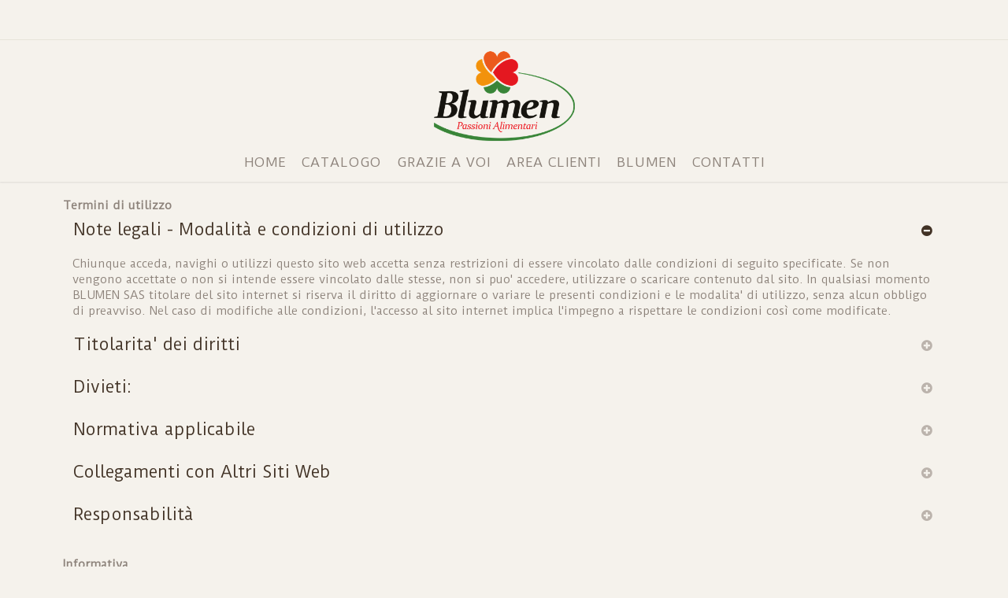

--- FILE ---
content_type: text/html; charset=utf-8
request_url: https://blumenve.com/gdpr-privacy
body_size: 11718
content:
<!DOCTYPE HTML>
<html lang="it-it" dir="ltr"  data-config='{"twitter":0,"plusone":0,"facebook":1,"style":"default"}'>

    <head>
    <meta charset="utf-8">
<meta http-equiv="X-UA-Compatible" content="IE=edge">
<meta name="viewport" content="width=device-width, initial-scale=1">
<base href="https://blumenve.com/gdpr-privacy" />
	<meta name="author" content="tecnosvl" />
	<meta name="generator" content="Joomla! - Open Source Content Management" />
	<title>Gdpr -  Privacy - Blumen Sas</title>
	<link href="/templates/yoo_gusto/favicon.ico" rel="shortcut icon" type="image/vnd.microsoft.icon" />
	<link href="/components/com_omni/assets/css/bootstrap.min.css" rel="stylesheet" type="text/css" />
	<link href="https://cdnjs.cloudflare.com/ajax/libs/font-awesome/5.15.3/css/all.min.css" rel="stylesheet" type="text/css" />
	<style type="text/css">
body {
          font-family: 'Open Sans','HelveticaNeue','Helvetica Neue',Helvetica,Arial,sans-serif;
        }
        .ts-icon {
          color: white;
          cursor: pointer;
        }
        .ts-inverse-icon:hover {
          color: #373735;
        }
        .ts-large-icon {
          font-size: 24px;
          width: 24px;
          height: 24px;
          line-height: 24px;
        }
        .ts-caret {
          margin-top: 18px !important;
          border-top-color: white !important;
        }
        .ts-link {
          text-decoration: none;
        }
        .ts-user-button {
          padding: 0 10px !important;
          max-height: 40px;
        }
        .ts-user-button:hover .ts-icon {
          color: #8eb546;
        }
        .ts-user-button:hover .ts-caret {
           border-top-color: #8eb546 !important;
        }
        .ts-user-button + ul {
          left: -136px;
        }
        .ts-user-button + ul > li > a {
          text-decoration: none !important;
        }
        .ts-user-button + ul > li > a:hover {
          text-decoration: none !important;
          color: #8eb546;
        }
        .ts-user-button + ul > li > a {
          text-decoration: none !important;
          color: #white;
        }
        .ts-user-button + ul > li > a >form {
          padding-top: 10px !important;
        }
        .dropdown.open .ts-icon {
          color: #373735;
        }
        .dropdown.open .ts-caret {
          border-top-color: #373735 !important;
        }
        .dropdown.open button {
          background-color: transparent !important;
          border-color: #373735 !important;
        }
        .ts-input-logout {
          background-color: transparent;
          border: 1px solid #8eb546;
          padding: 5px;
          width: 100px !important;
          text-decoration: none !important;
        }
        .ts-input-logout:hover {
          color: #8eb546;
        }
	</style>
	<script src="/media/jui/js/jquery.min.js?7a1576988cc5b1bee30e30a837cbe895" type="text/javascript"></script>
	<script src="/media/jui/js/jquery-noconflict.js?7a1576988cc5b1bee30e30a837cbe895" type="text/javascript"></script>
	<script src="/media/jui/js/jquery-migrate.min.js?7a1576988cc5b1bee30e30a837cbe895" type="text/javascript"></script>
	<script src="/media/jui/js/bootstrap.min.js?7a1576988cc5b1bee30e30a837cbe895" type="text/javascript"></script>
	<script src="/components/com_omni/assets/js/bootstrap.min.js" type="text/javascript"></script>
	<script src="/media/widgetkit/uikit2-3c196b1d.js" type="text/javascript"></script>
	<script src="/media/widgetkit/wk-scripts-66ccec4e.js" type="text/javascript"></script>
	<script type="text/javascript">
GOOGLE_MAPS_API_KEY = " AIzaSyDI7aPX24qEawRTKHXtuBPYtgIV5No1Zf0 ";
	</script>

<link rel="apple-touch-icon-precomposed" href="/templates/yoo_gusto/apple_touch_icon.png">
<link rel="stylesheet" href="/templates/yoo_gusto/css/bootstrap.css">
<link rel="stylesheet" href="/templates/yoo_gusto/css/theme.css">
<link rel="stylesheet" href="/templates/yoo_gusto/css/custom.css">
<script src="/templates/yoo_gusto/warp/vendor/uikit/js/uikit.js"></script>
<script src="/templates/yoo_gusto/warp/vendor/uikit/js/components/autocomplete.js"></script>
<script src="/templates/yoo_gusto/warp/vendor/uikit/js/components/datepicker.js"></script>
<script src="/templates/yoo_gusto/warp/vendor/uikit/js/components/search.js"></script>
<script src="/templates/yoo_gusto/warp/vendor/uikit/js/components/sticky.js"></script>
<script src="/templates/yoo_gusto/warp/vendor/uikit/js/components/timepicker.js"></script>
<script src="/templates/yoo_gusto/warp/vendor/uikit/js/components/tooltip.js"></script>
<script src="/templates/yoo_gusto/warp/js/social.js"></script>
<script src="/templates/yoo_gusto/js/theme.js"></script>
    </head>

    <body class="tm-isblog    tm-navbar-center ">

                <div class="tm-block-toolbar uk-hidden-small">
            <div class="uk-container uk-container-center">
                <div class="tm-toolbar-container">
                    <div class="uk-panel"></div>                </div>
            </div>
        </div>
        
                 <div class="tm-navbar " >
            <div class="uk-container uk-container-center">

                <nav class="tm-navbar-container">

                                        <div class="tm-nav-logo uk-hidden-small">
                        <a class="tm-logo uk-navbar-brand uk-responsive-width uk-responsive-height" href="https://blumenve.com">
	<p><br /><img src="/images/blumen_logo_colori_positivo-300x200.png" alt="Logo Blumen" width="149" height="95" /></p></a>
                    </div>
                    
                                        <div class="tm-nav uk-hidden-small">
                        <ul class="uk-navbar-nav uk-hidden-small">
<li><a href="/">Home</a></li><li><a href="/catalogo">Catalogo</a></li><li><a href="/grazie-a-voi">Grazie a Voi</a></li><li><a href="/area-clienti">Area Clienti</a></li><li><a href="/chi-siamo">Blumen</a></li><li><a href="/contatti">Contatti</a></li></ul>                    </div>
                    
                                        <a href="#offcanvas" class="uk-navbar-toggle uk-visible-small" data-uk-offcanvas></a>
                    
                                        <div class="uk-navbar-content uk-navbar-center uk-visible-small">
                        <a class="uk-responsive-width uk-responsive-height" href="https://blumenve.com">
	<img src="/images/blumen_logo_colori_positivo-300x200.png" alt="Logo Blumen" width="62" height="40" /></a>
                    </div>
                    
                </nav>

            </div>
        </div>
        
        
        
        
        
                <div id="tm-main" class="tm-block-main uk-block uk-block-default  tm-block-collapse" >

            <div class="uk-container uk-container-center">

                <div class="tm-middle uk-grid" data-uk-grid-match data-uk-grid-margin>

                                        <div class="tm-main uk-width-medium-1-1">

                        
                                                <main id="tm-content" class="tm-content">

                            
                            <div id="system-message-container">
</div>
<article class="uk-article " >

    
        
        
                
                                
                
                                <div class="tm-article-content uk-margin">
                    
<br>
<b> Termini di utilizzo</b>
<br>
<div class="uk-accordion uk-text-left " data-uk-accordion="{}">


    <h3 class="uk-accordion-title">Note legali - Modalità e condizioni di utilizzo</h3>

    <div class="uk-accordion-content">

        
        
        
                <div class="uk-margin">Chiunque acceda, navighi o utilizzi questo sito web accetta senza restrizioni di essere vincolato dalle condizioni di seguito specificate. Se non vengono accettate o non si intende essere vincolato dalle stesse, non si puo' accedere, utilizzare o scaricare contenuto dal sito. In qualsiasi momento BLUMEN SAS titolare del sito internet si riserva il diritto di aggiornare o variare le presenti condizioni e le modalita' di utilizzo, senza alcun obbligo di preavviso. Nel caso di modifiche alle condizioni, l'accesso al sito internet implica l'impegno a rispettare le condizioni così come modificate.</div>
        
        
        
        
    </div>


    <h3 class="uk-accordion-title">Titolarita' dei diritti</h3>

    <div class="uk-accordion-content">

        
        
        
                <div class="uk-margin">Il sito web e' di titolarita' e pertinenza esclusiva di BLUMEN SAS. I diritti sui contenuti appartengono a BLUMEN SAS. Alcune pagine Internet di questo sito web possono contenere anche materiale soggetto ai diritti d'autore di coloro che lo hanno messo a disposizione. Con la loro pubblicazione, BLUMEN SAS proprietario del sito non trasmette alcun diritto su nessuno di tali contenuti. Il navigatore non puo' utilizzare o far utilizzare a fini commerciali a terzi il sito web e i dati ivi contenuti. Qualsiasi utilizzo per intento o utilita' commerciale o di sfruttamento economico da parte degli utenti e' pertanto sempre espressamente vietato.</div>
        
        
        
        
    </div>


    <h3 class="uk-accordion-title">Divieti:</h3>

    <div class="uk-accordion-content">

        
        
        
                <div class="uk-margin"><b>1.</b> Modificare il sito web e qualsiasi suo contenuto o modalita' di accesso;<br>

<b>2. </b>Comportamenti che costituiscono reato ai sensi delle normative vigenti;<br>

<b>3.</b> Comportamenti intesi a frazionare parti o sezioni del presente sito e/o a incorporarle in altri siti di soggetti terzi, a modificare, copiare, riprodurre, ripubblicare, caricare da programma, rendere pubblico, trasmettere o distribuire in alcun modo il contenuto, in tutto o in parte, senza il preventivo assenso del Titolare in violazione delle presenti condizioni;<br>

<b>4.</b> Tentare di accedere alle aree riservate del sito web senza autorizzazione;<br>

<b>5.</b> Caricare programmi informatici, file e qualsiasi altro programma<br>

<b>6. </b>Avere una condotta di navigazione che causi o possa causare danneggiamento, interruzione o limitazione di questo sito web o di suoi servizi
<br>
<b>7.</b> La raccolta non autorizzata, di informazioni personali su terzi<br>

<b>8.</b> Utilizzo degli indirizzi di posta evidenziati per scopi diversi dai contatti professionali per i servizi erogati.
</div>
        
        
        
        
    </div>


    <h3 class="uk-accordion-title">Normativa applicabile</h3>

    <div class="uk-accordion-content">

        
        
        
                <div class="uk-margin">Tutti i contenuti pubblicati o presenti sul sito web, compresa la loro selezione e organizzazione nonché la disposizione e il design del sito web, sono protetti dalla vigente normativa sulla privacy, dalla legge sul diritto d'autore e dalle altre normative nazionali e internazionali in materia di tutela della proprieta' intellettuale e industriale, loro modifiche e integrazioni.</div>
        
        
        
        
    </div>


    <h3 class="uk-accordion-title">Collegamenti con Altri Siti Web</h3>

    <div class="uk-accordion-content">

        
        
        
                <div class="uk-margin">Nelle pagine del sito possono essere presenti dei collegamenti (links) ad altri siti. Gli utenti che, tramite il link presente nel sito web, decidono di accedere ad altri siti web collegati si assumono tutti i rischi correlati a tale decisione. BLUMEN SAS non e' responsabile del contenuto di eventuali siti accessibili tramite "links" o del loro malfunzionamento. BLUMEN SAS si riserva il diritto di eliminare in ogni momento qualsiasi link di collegamento. L'utente che volesse inserire nella propria "homepage" un link al presente sito web dovra' chiedere l'autorizzazione al responsabile del trattamento inoltrando richiesta scritta all'indirizzo PEC di BLUMEN SAS che si riserva di valutare la richiesta e di concedere l'autorizzazione in assoluta discrezionalita'.</div>
        
        
        
        
    </div>


    <h3 class="uk-accordion-title">Responsabilità</h3>

    <div class="uk-accordion-content">

        
        
        
                <div class="uk-margin">BLUMEN SAS non puo' essere ritenuta responsabile per fatti e/o danni che possano derivare all'utente e/o a terzi dall'uso del presente sito e/o del contenuto. BLUMEN SAS non puo' essere ritenuta responsabile per eventuali fatti e/o danni causati da azioni da essa intraprese a seguito di comportamenti vietati dell'utente o di terzi. BLUMEN SAS non puo' essere considerata responsabile per problemi derivanti all'utente da interruzioni, sospensioni, ritardi o anomalie nell'erogazione del servizio dipendenti dalla fornitura di energia elettrica o del servizio telefonico/telematico, oppure da altre cause collegate al mezzo tecnico tramite il quale il Contenuto viene trasmesso e non viene garantita in maniera assoluta né la precisione né la costante attualita' del Contenuto del sito web.</div>
        
        
        
        
    </div>


</div>
<br>

<b> Informativa</b><br><br>
BLUMEN SAS, in persona del suo legale rappresentante p.t., P.IVA: 01475280275, Via Pialoi, 92 - 30020 - Marcon (Venezia), ITALIA. Tel. 041 5950484, E-mail: <span id="cloake3dccfe6f96a04cc0e2e01fdf643b5ba">Questo indirizzo email è protetto dagli spambots. È necessario abilitare JavaScript per vederlo.</span><script type='text/javascript'>
				document.getElementById('cloake3dccfe6f96a04cc0e2e01fdf643b5ba').innerHTML = '';
				var prefix = '&#109;a' + 'i&#108;' + '&#116;o';
				var path = 'hr' + 'ef' + '=';
				var addye3dccfe6f96a04cc0e2e01fdf643b5ba = '&#105;nf&#111;' + '&#64;';
				addye3dccfe6f96a04cc0e2e01fdf643b5ba = addye3dccfe6f96a04cc0e2e01fdf643b5ba + 'bl&#117;m&#101;nv&#101;' + '&#46;' + 'c&#111;m';
				var addy_texte3dccfe6f96a04cc0e2e01fdf643b5ba = '&#105;nf&#111;' + '&#64;' + 'bl&#117;m&#101;nv&#101;' + '&#46;' + 'c&#111;m';document.getElementById('cloake3dccfe6f96a04cc0e2e01fdf643b5ba').innerHTML += '<a ' + path + '\'' + prefix + ':' + addye3dccfe6f96a04cc0e2e01fdf643b5ba + '\'>'+addy_texte3dccfe6f96a04cc0e2e01fdf643b5ba+'<\/a>';
		</script>, in qualita' di titolare del trattamento, (in seguito, Titolare) <br>
Ti informa ai sensi del regolamento (UE) 2016/679 relativo alla protezione delle persone fisiche con riguardo al trattamento dei dati personali (in seguito, GDPR) che i Tuoi dati saranno trattati nel rispetto della predetta normativa e con le modalita' e per le finalita' di seguito specificate:<br>
<br>
<div class="uk-accordion uk-text-left " data-uk-accordion="{}">


    <h3 class="uk-accordion-title">Oggetto del trattamento e natura dei dati</h3>

    <div class="uk-accordion-content">

        
        
        
                <div class="uk-margin">Il Titolare, nell'ambito della sua attivita', tratta i Tuoi dati personali (in particolare, nome, cognome, email, ragione sociale, telefono in seguito, dati personali o anche dati) raccolti in occasione dell'inserimento volontario dei predetti dati personali nella form raccolta dati del presente sito web.</div>
        
        
        
        
    </div>


    <h3 class="uk-accordion-title">Finalità del trattamento</h3>

    <div class="uk-accordion-content">

        
        
        
                <div class="uk-margin">I vostri dati personali sono trattati, per le seguenti finalita' distinte per base giuridica di riferimento:<br><br>

<b>2.1</b> Esecuzione del contratto - adempimento obbligo di legge (art.6 lett. b , lett. c).<br><br>

I vostri dati personali sono trattati per le seguenti finalita':<br><br>

<b>a)</b> Adempiere agli obblighi precontrattuali, contrattuali e amministrativo-contabili<br>

<b>b)</b> Adempiere agli obblighi previsti dalla legge, da un regolamento, dalla normativa <br><br>comunitaria o da un ordine dell'Autorita'.<br><br>

<b>2.2 </b>Sulla base del Tuo consenso (art.6 lett. a).<br><br>

I vostri dati personali sono trattati, per la finalita' di invio tramite sms e/o e-mail di comunicazioni informative e promozionali, nonché newsletter da parte del Titolare in relazione alle iniziative proprie e/o di societa' controllate e/o collegate (finalita' di Marketing).
</div>
        
        
        
        
    </div>


    <h3 class="uk-accordion-title">Destinatari o categorie di destinatari dei dati</h3>

    <div class="uk-accordion-content">

        
        
        
                <div class="uk-margin">I dati di natura personale forniti potranno essere comunicati a destinatari terzi, al fine di ottemperare a contratti o finalita' connesse. Piu' precisamente, i dati potranno essere comunicati a destinatari appartenenti alle seguenti categorie:
<br><br>
- Professionisti e consulenti in materia legale, fiscale lavoristica;
<br>
- Istituti bancari;
<br>
- Autorita' competenti per adempimento di obblighi di legge e/o di disposizioni dettate da organi pubblici (Agenzia delle Entrate ecc..);<br>

- Soggetti esterni che gestiscono / supportano / assistono, anche solo occasionalmente, il Titolare nell'amministrazione del sistema informativo e delle reti di telecomunicazioni (ivi compresa la posta elettronica).
<br><br>
I soggetti appartenenti alle categorie suddette svolgono la funzione di Responsabile del trattamento dei dati, oppure operano in totale autonomia come distinti Titolari del trattamento. L'elenco di eventuali responsabili e' costantemente aggiornato e disponibile presso la sede del Titolare.
</div>
        
        
        
        
    </div>


    <h3 class="uk-accordion-title">Modalità del tarttamento</h3>

    <div class="uk-accordion-content">

        
        
        
                <div class="uk-margin">Il trattamento sara' effettuato sia con strumenti manuali e/o informatici e telematici nonche' con logiche di organizzazione ed elaborazione strettamente correlate alle predette finalita' e comunque in modo da garantire la sicurezza, l'integrita', la disponibilita' e la riservatezza dei dati personali.
<br><br>
Nel rispetto di quanto previsto dall'art. 5 comma 1 lett. e) del Reg. UE 2016/679, i dati personali raccolti verranno conservati in una forma che consenta l'identificazione degli interessati per un arco di tempo non superiore al conseguimento delle finalita' per le quali i dati personali sono trattati
</div>
        
        
        
        
    </div>


    <h3 class="uk-accordion-title">Conferimento dei dati</h3>

    <div class="uk-accordion-content">

        
        
        
                <div class="uk-margin">Si informa che, tenuto conto delle finalita' del trattamento specificato al punto 2.1, il conferimento dei dati e' obbligatorio ed il loro mancato, parziale o inesatto conferimento potra' avere, come conseguenza, l'impossibilita' di svolgere la prestazione professionale.</div>
        
        
        
        
    </div>


    <h3 class="uk-accordion-title">Trasferimento dati verso un paese e/o un'organizzazione internazionale</h3>

    <div class="uk-accordion-content">

        
        
        
                <div class="uk-margin">I dati di natura personale forniti non sono trasferiti all'esterno dell'Unione Europea.</div>
        
        
        
        
    </div>


    <h3 class="uk-accordion-title">Durata del trattamento</h3>

    <div class="uk-accordion-content">

        
        
        
                <div class="uk-margin">I dati personali vengono conservati per tutta la durata del rapporto contrattuale e, nel caso di revoca e/o altro tipo di cessazione del predetto rapporto, nei termini stabiliti dalla legge per l'adempimento ad esempio degli obblighi fiscali.
<br><br>
Per le finalita' di marketing i dati saranno conservati fin quando il consenso non verra' revocato o per il periodo stabilito dalla normativa o da Provvedimenti emessi dell'Autorita' di controllo.
</div>
        
        
        
        
    </div>


    <h3 class="uk-accordion-title">Diritti dell'interessato</h3>

    <div class="uk-accordion-content">

        
        
        
                <div class="uk-margin">Lei potra', in qualsiasi momento, esercitare i diritti così come espressi dagli artt. 15, 16, 17, 18, 19, 20, 21, 22 del Regolamento UE 2016/679, ed in particolare:
<br><br>
- di accesso ai dati personali;
<br>
- di ottenere la rettifica o la cancellazione degli stessi o la limitazione del trattamento che lo riguardano;
<br>
- di opporsi al trattamento; alla portabilita' dei dati;
<br>
- di revocare il consenso: la revoca del consenso non pregiudica la liceita' del trattamento basata sul consenso conferito prima della revoca;
<br>
- di proporre reclamo all'Autorita' di Controllo (Garante Privacy).
<br>
L'esercizio dei Tuoi diritti potra' avvenire attraverso l'invio al Titolare del trattamento di una richiesta ai seguenti contatti:
<br><br>
Via Pialoi, 92- 30020 - Marcon (Venezia), ITALIA,<br>
Tel. 041 5950484<br>
E-mail: <span id="cloak34607673a6d70605c4b45d968e861434">Questo indirizzo email è protetto dagli spambots. È necessario abilitare JavaScript per vederlo.</span><script type='text/javascript'>
				document.getElementById('cloak34607673a6d70605c4b45d968e861434').innerHTML = '';
				var prefix = '&#109;a' + 'i&#108;' + '&#116;o';
				var path = 'hr' + 'ef' + '=';
				var addy34607673a6d70605c4b45d968e861434 = '&#105;nf&#111;' + '&#64;';
				addy34607673a6d70605c4b45d968e861434 = addy34607673a6d70605c4b45d968e861434 + 'bl&#117;m&#101;nv&#101;' + '&#46;' + 'c&#111;m';
				var addy_text34607673a6d70605c4b45d968e861434 = '&#105;nf&#111;' + '&#64;' + 'bl&#117;m&#101;nv&#101;' + '&#46;' + 'c&#111;m';document.getElementById('cloak34607673a6d70605c4b45d968e861434').innerHTML += '<a ' + path + '\'' + prefix + ':' + addy34607673a6d70605c4b45d968e861434 + '\'>'+addy_text34607673a6d70605c4b45d968e861434+'<\/a>';
		</script><br>
P.IVA: 01475280275 <br><br>
Dichiaro di aver letto la presente informativa privacy ed in particolare di aver letto il punto 2, relativo alle finalita' del trattamento, ed il punto 8 relativo ai diritti dell'interessato.<br><br>

<b> BLUMEN SAS.</b>
</div>
        
        
        
        
    </div>


</div>
<br>

<b>Informativa GDPR e Covid-19</b><br><br>
Le persone, prima dell’accesso ai nostri locali potranno essere sottoposte al controllo della temperatura nel rispetto delle indicazioni riportate qui di seguito, e nell’informativa generale sul trattamento dei dati personali, disponibile a richiesta.<br><br>
La BLUMEN SAS è impegnata nell’attivare e gestire le procedure e i protocolli anti-contagio atti a tutelare l’azienda, i suoi lavoratori e i suoi visitatori, siano essi clienti, fornitori o collaboratori, in ottemperanza alla normativa vigente, ai protocolli e alle indicazioni delle Autorità competenti.<br><br>
I dati che verranno raccolti saranno trattati secondo le prescrizioni di seguito indicate. La informiamo altresì che la presente informativa si aggiunge a quelle già disponibili relativamente ai trattamenti svolti.<br>
<br>
<div class="uk-accordion uk-text-left " data-uk-accordion="{}">


    <h3 class="uk-accordion-title">Tipologia dei dati trattati</h3>

    <div class="uk-accordion-content">

        
        
        
                <div class="uk-margin">•	dati inerenti alla temperatura corporea; archiviato solo per rilevazioni superiore ai 37,5°;<br>
•	dati anagrafici;<br>
•	informazioni inerenti eventuali sintomi influenzali;<br>
•	qualora presentasse sintomi, informazioni inerenti alle persone della BLUMEN SAS o non con cui ha avuto “contatti stretti” per fornire ausilio alle Autorità sanitarie;
</div>
        
        
        
        
    </div>


    <h3 class="uk-accordion-title">Finalità e base giuridica del trattamento</h3>

    <div class="uk-accordion-content">

        
        
        
                <div class="uk-margin">I dati personali raccolti saranno trattati esclusivamente per la prevenzione del contagio da COVID-19, la gestione delle relative procedure di sicurezza, intrattenere eventuali contatti con le Autorità sanitarie e lo svolgimento di eventuali loro indicazioni. La base giuridica di tale trattamento è da rinvenirsi non solo nel rispetto degli obblighi di legge e dei diritti specifici del datore di lavoro ma altresì nell’interesse pubblico nel settore della sanità pubblica, quali la prevenzione da gravi minacce per la salute. Nello specifico, in questo caso, la base giuridica è l’implementazione dei protocolli di sicurezza anti-contagio ai sensi, dei decreti legge, delle relative leggi di conversione, dei DPCM e delle ordinanze regionali vigenti.</div>
        
        
        
        
    </div>


    <h3 class="uk-accordion-title">Natura del conferimento dei dati personali</h3>

    <div class="uk-accordion-content">

        
        
        
                <div class="uk-margin">Il conferimento dei suddetti dati personali è necessario per consentire l’ingresso. In caso di mancato conferimento degli stessi, sarà impossibile consentire l’accesso presso BLUMEN SAS.</div>
        
        
        
        
    </div>


    <h3 class="uk-accordion-title">Modalità, ambito e durata del trattamento</h3>

    <div class="uk-accordion-content">

        
        
        
                <div class="uk-margin">Con riferimento alla misurazione della temperatura corporea, la BLUMEN SAS non effettua alcuna registrazione del dato. L’identificazione dell’interessato e la registrazione del superamento della soglia di temperatura potrebbero avvenire solo qualora fosse necessario documentare le ragioni che hanno impedito l’accesso al locale. Il trattamento e l’archiviazione dei dati durerà per giorni 15 e comunque per il tempo strettamente necessario per adempiere alle finalità di cui sopra.<br><br>
I dati raccolti non saranno oggetto di diffusione, né di comunicazione a terzi, se non in ragione delle specifiche previsioni normative (ad es. Autorità e servizi sanitari competenti).
</div>
        
        
        
        
    </div>


    <h3 class="uk-accordion-title">I diritti dell'interessato</h3>

    <div class="uk-accordion-content">

        
        
        
                <div class="uk-margin">Informiamo inoltre che, relativamente ai dati medesimi, si possono esercitare in qualsiasi momento i diritti previsti dal CAPO III del GDPR. In particolare, si ha diritto di chiedere: informazioni, accesso, rettifica, cancellazione, limitazione del trattamento, diritto di opporsi al trattamento, revocare il consenso, proporre reclamo, ottenere conferma e indicazioni su esistenza, origine, finalità e modalità di trattamento, e diritto alla portabilità.<br><br>

L’esercizio dei diritti potrà avvenire scrivendo al seguente indirizzo e-mail: <span id="cloake60f7f9e353f40a4b2e6d0471c004c85">Questo indirizzo email è protetto dagli spambots. È necessario abilitare JavaScript per vederlo.</span><script type='text/javascript'>
				document.getElementById('cloake60f7f9e353f40a4b2e6d0471c004c85').innerHTML = '';
				var prefix = '&#109;a' + 'i&#108;' + '&#116;o';
				var path = 'hr' + 'ef' + '=';
				var addye60f7f9e353f40a4b2e6d0471c004c85 = '&#105;nf&#111;' + '&#64;';
				addye60f7f9e353f40a4b2e6d0471c004c85 = addye60f7f9e353f40a4b2e6d0471c004c85 + 'bl&#117;m&#101;nv&#101;' + '&#46;' + 'c&#111;m';
				var addy_texte60f7f9e353f40a4b2e6d0471c004c85 = '&#105;nf&#111;' + '&#64;' + 'bl&#117;m&#101;nv&#101;' + '&#46;' + 'c&#111;m';document.getElementById('cloake60f7f9e353f40a4b2e6d0471c004c85').innerHTML += '<a ' + path + '\'' + prefix + ':' + addye60f7f9e353f40a4b2e6d0471c004c85 + '\'>'+addy_texte60f7f9e353f40a4b2e6d0471c004c85+'<\/a>';
		</script> o comunque, per qualsiasi altra informazione collegandosi direttamente al sito web di riferimento www.blumenve.com.<br><br>

Per ogni ulteriore informazione, si rinvia espressamente alla generale informativa GDPR, disponibile e a richiesta.</div>
        
        
        
        
    </div>


</div>
<br>

<b>Cookies</b><br><br>
Nel presente documento sono riportate le informazioni necessarie per conoscere la politica sui cookies adottata da BLUMEN SAS. P.IVA: 01475280275, Via Pialoi, 92- 30020 - Marcon (Venezia), ITALIA, in qualita' di titolare del trattamento.<br>
<br>
<div class="uk-accordion uk-text-left " data-uk-accordion="{}">


    <h3 class="uk-accordion-title">Cosa sono i cookies</h3>

    <div class="uk-accordion-content">

        
        
        
                <div class="uk-margin">I cookie sono piccoli file di testo che i siti visitati dall'utente, inviano e registrano sul suo computer o dispositivo mobile, per essere poi ritrasmessi agli stessi siti alla successiva visita. Proprio grazie ai cookie un sito ricorda le azioni e preferenze dell'utente. Esistono vari tipi di cookie, a seconda delle loro caratteristiche e funzioni, e questi possono rimanere nel computer o dispositivo mobile dell'utente per periodi di tempo diversi. In particolare possiamo distinguere: cookie di sessione: che viene automaticamente cancellato alla chiusura del browser; cookie persistenti: che permangono sull'apparecchiatura dell'utente fino ad una scadenza prestabilita.</div>
        
        
        
        
    </div>


    <h3 class="uk-accordion-title">Tipologie di cookie utilizzate dal Sito</h3>

    <div class="uk-accordion-content">

        
        
        
                <div class="uk-margin">Al fine di migliorare la navigazione all'interno del sito web utilizziamo i cookie tecnici cioe' quelli indispensabili per il funzionamento del sito o necessari per eseguire attivita' richieste dall'utente. In particolare sono utilizzati le seguenti tipologie di cookie: Cookie analitici / prestazionali che permettono di riconoscere e contare il numero di visitatori e di vedere come i visitatori si muovono intorno a questo sito quando lo usano. Questo ci aiuta a migliorare il modo in cui funziona questo sito Web, ad esempio assicurando che gli utenti trovino facilmente cio' che cercano. Cookie: _ga | Nome: Google Analytics Scopo: questo e' un servizio di analisi web fornito da Google Inc. Monitora l'utilizzo del nostro sito Web e ci consente di stimare le dimensioni e l'utilizzo del nostro pubblico. Alcune informazioni sono condivise con Google.<br>
Puoi trovare ulteriori informazioni su Google Analytics sul sito web di Google https://developers.google.com/analytics/devguides/collection/analyticsjs/cookie-usage. Scadenza: 2 anni.
</div>
        
        
        
        
    </div>


    <h3 class="uk-accordion-title">Cookie di funzionalità</h3>

    <div class="uk-accordion-content">

        
        
        
                <div class="uk-margin">Questi sono usati per riconoscerla quando torna su questo sito. Cio' ci consente di personalizzare i nostri contenuti per lei, salutarla per nome e ricordare le sue preferenze (ad esempio, la scelta della lingua o della regione). Cookie: banner | Nome: Banner
	
<b>Scopo:</b> ricorda agli utenti la decisione di chiudere la barra video Scadenza: 30 giorni
<br><br>

<b>Cookie:</b> cookie | Nome: cookie Scopo: ricorda agli utenti la decisione di chiudere la barra dei cookie Scadenza: 30 giorni<br><br>

Il presente sito non utilizza i "cookie di profilazione", cioe' quelli volti a creare profili relativi all'utente e utilizzati al fine di inviare messaggi pubblicitari in linea con le preferenze manifestate dallo stesso nell'ambito della navigazione in rete, e' richiesto un preventivo consenso dell'utente.
</div>
        
        
        
        
    </div>


    <h3 class="uk-accordion-title">Accettare e rifiutare i cookie</h3>

    <div class="uk-accordion-content">

        
        
        
                <div class="uk-margin">Se desidera utilizzare questo sito web e non acconsenti all'utilizzo dei cookie (o di determinati cookie), può bloccare i cookie attivando l'impostazione sul tuo browser o dispositivo che ti consente di rifiutare l'impostazione di tutti o alcuni cookie. Tuttavia, se si utilizzano le impostazioni del browser per bloccare tutti i cookie (compresi i cookie essenziali), potrebbe non essere possibile accedere a questo sito Web o a determinate funzionalita' offerte tramite questo sito Web. Per meglio conoscere la gestione dei cookies ti consigliamo di visitare il sito web di All about Cookies http://www.allaboutcookies.org. Le istruzioni per l'utente per il suo browser o dispositivo spiegheranno come puoi controllare l'uso dei cookie sul suo dispositivo.</div>
        
        
        
        
    </div>


    <h3 class="uk-accordion-title">Aggiornamenti</h3>

    <div class="uk-accordion-content">

        
        
        
                <div class="uk-margin">BLUMEN SAS potra' in qualsiasi momento modificare il contenuto del presente documento. Si prega di controllare periodicamente questa pagina in modo da essere a conoscenza di eventuali modifiche.</div>
        
        
        
        
    </div>


    <h3 class="uk-accordion-title">Contattaci</h3>

    <div class="uk-accordion-content">

        
        
        
                <div class="uk-margin">Per ulteriori informazioni da parte nostra su questa politica o per qualsiasi domanda relativa ad essa, vi preghiamo di contattarci ai seguenti recapiti:<br><br>

Via Pialoi, 92- 30020 - Marcon (Venezia), ITALIA,<br>
Tel. 041 5950484<br>
E-mail: <span id="cloak87a6e25ae6a0d805844b0c0a08777241">Questo indirizzo email è protetto dagli spambots. È necessario abilitare JavaScript per vederlo.</span><script type='text/javascript'>
				document.getElementById('cloak87a6e25ae6a0d805844b0c0a08777241').innerHTML = '';
				var prefix = '&#109;a' + 'i&#108;' + '&#116;o';
				var path = 'hr' + 'ef' + '=';
				var addy87a6e25ae6a0d805844b0c0a08777241 = '&#105;nf&#111;' + '&#64;';
				addy87a6e25ae6a0d805844b0c0a08777241 = addy87a6e25ae6a0d805844b0c0a08777241 + 'bl&#117;m&#101;nv&#101;' + '&#46;' + 'c&#111;m';
				var addy_text87a6e25ae6a0d805844b0c0a08777241 = '&#105;nf&#111;' + '&#64;' + 'bl&#117;m&#101;nv&#101;' + '&#46;' + 'c&#111;m';document.getElementById('cloak87a6e25ae6a0d805844b0c0a08777241').innerHTML += '<a ' + path + '\'' + prefix + ':' + addy87a6e25ae6a0d805844b0c0a08777241 + '\'>'+addy_text87a6e25ae6a0d805844b0c0a08777241+'<\/a>';
		</script><br>
P.IVA: 01475280275 
</div>
        
        
        
        
    </div>


</div>
<br>

<b>Copyright</b><br><br>

<div class="uk-accordion uk-text-left " data-uk-accordion="{}">


    <h3 class="uk-accordion-title">Informazioni ed esclusioni di responsabilità</h3>

    <div class="uk-accordion-content">

        
        
        
                <div class="uk-margin">Ci impegniamo a garantire che le informazioni che appaiono sul nostro Sito siano esatte ed aggiornate. Tuttavia, non escludiamo errori od omissioni involontarie. Si invita pertanto il visitatore a verificare l'esattezza delle informazioni pubblicate contattandoci direttamente. Ci riserviamo il diritto di apportare, senza preventiva comunicazione, ogni variazione necessaria e per questo le immagini, le spiegazioni ecc. presenti sul Sito potrebbero differire, in alcune parti, con i prodotti e o servizi proposti. Non saremo in alcun modo responsabili per l'utilizzo che potra' essere fatto delle informazioni presenti e/o dei danni derivanti direttamente o indirettamente da tale utilizzo. I diritti dei consumatori non saranno in alcun modo pregiudicati.</div>
        
        
        
        
    </div>


    <h3 class="uk-accordion-title">Links</h3>

    <div class="uk-accordion-content">

        
        
        
                <div class="uk-margin">Non saremo responsabili in relazione a quanto contenuto nei siti ipertestuali connessi al proprio, in quanto totalmente estranei a qualsiasi forma di controllo da parte nostra. Pertanto i rischi legati all'utilizzo di tali siti saranno totalmente a carico dell'utente.</div>
        
        
        
        
    </div>


    <h3 class="uk-accordion-title">Trasmissione di dati</h3>

    <div class="uk-accordion-content">

        
        
        
                <div class="uk-margin">Qualsiasi informazione o dato inviato e trasmesso a noi attraverso questo Sito sara' trattato nel rispetto delle previsioni di cui alla legge n.675/96 sulla tutela delle privacy. L'utente si impegna a non trasmettere a questo Sito materiale dal contenuto osceno, volgare, pornografico, diffamatorio, blasfemo o, comunque, lesivo di qualsiasi diritto tutelato dalle leggi Italiane; in caso contrario se ne assumera' la completa responsabilita' ai sensi di legge.</div>
        
        
        
        
    </div>


    <h3 class="uk-accordion-title">Diritti d'autore</h3>

    <div class="uk-accordion-content">

        
        
        
                <div class="uk-margin">Autorizziamo l'utilizzo, la riproduzione e la distribuzione delle informazioni contenute in questo Sito, nonche' del relativo materiale grafico, a condizione che appaia su tutte le riproduzioni il riferimento al diritto d'autore: ad esclusione di siti dal contenuto osceno, volgare, pornografico, diffamatorio, blasfemo o, comunque, lesivo di qualsiasi diritto tutelato dalle leggi Italiane. Nel caso in cui siano utilizzate, riprodotte o distribuite informazioni relative a terzi, che appaiono in codesto Sito, deve essere fatto salvo il diritto d'autore di tali terzi, attraverso riproduzione in tutte le copie.</div>
        
        
        
        
    </div>


    <h3 class="uk-accordion-title">Marchi commerciali</h3>

    <div class="uk-accordion-content">

        
        
        
                <div class="uk-margin">I marchi e i "logo" che appaiono in questo Sito sono marchi commerciali registrati o non registrati appartenenti a noi o a terzi e non possono essere utilizzati a fini pubblicitari senza il preventivo consenso scritto del proprietario del marchio</div>
        
        
        
        
    </div>


</div>
                </div>
                
                
                
                
                
        
    
    
    
</article>

                        </main>
                        
                        
                    </div>
                    
                    
                </div>

            </div>

        </div>
        
        
        
        
                <div id="tm-bottom-d" class="tm-block-bottom-d uk-block uk-block-primary uk-contrast uk-block-large " >

            <div class="uk-container uk-container-center">

                <section class="tm-bottom-d uk-grid" data-uk-grid-match="{target:'> div > .uk-panel'}" data-uk-grid-margin>
                    
<div class="uk-width-1-1"><div class="uk-panel">

<div id="wk-gridd73" class="uk-grid-width-1-1 uk-grid-width-small-1-1 uk-grid-width-medium-1-2 uk-grid-width-large-1-4 uk-grid-width-xlarge-1-4 uk-grid uk-grid-match uk-text-left " data-uk-grid-match="{target:'> div > .uk-panel', row:true}" data-uk-grid-margin >


    <div>
        <div class="uk-panel">

            
            
            
            
                        <h3 class="uk-panel-title">

                                    Specialità                
                
            </h3>
            
            
            
                        <div class="uk-margin"><ul class="uk-list tm-list-icon">
<li><a class="uk-link-muted" href="/index.php/catalogo">Catalogo</a></li>
<li><a class="uk-link-muted" href="/index.php/grazie-a-voi">Grazie a Voi</a></li>
<li><a class="uk-link-muted" href="/index.php/area-clienti">Area Clienti</a></li>
</ul></div>
            
            
            
            
        </div>
    </div>


    <div>
        <div class="uk-panel">

            
            
            
            
                        <h3 class="uk-panel-title">

                                    Blumen                
                
            </h3>
            
            
            
                        <div class="uk-margin"><ul class="uk-list tm-list-icon">
<li><a class="uk-link-muted" href="/index.php/chi-siamo">Lavora con Noi</a></li>
<li><a class="uk-link-muted" href="/index.php/area-clienti">Diventa Cliente</a></li>
<li><a class="uk-link-muted" href="/index.php/contatti">Contatti</a></li>
</ul></div>
            
            
            
            
        </div>
    </div>


    <div>
        <div class="uk-panel">

            
            
            
            
                        <h3 class="uk-panel-title">

                                    Informazioni                
                
            </h3>
            
            
            
                        <div class="uk-margin"><ul class="uk-list tm-list-icon">
<li><a class="uk-link-muted" href="/gdpr-privacy">Privacy</a></li>
<li><a class="uk-link-muted" href="/gdpr-privacy">Informativa</a></li>
<li><a class="uk-link-muted" href="/index.php/mappa-del-sito">Mappa del Sito</a></li>
</ul></div>
            
            
            
            
        </div>
    </div>


    <div>
        <div class="uk-panel">

            
            
            
            
            
            
            
                        <div class="uk-margin"><div>
<h3 class="uk-margin-remove">Seguici su... <br> <br> Facebook <a class="uk-icon-button" target="_blank" href="https://www.facebook.com/Blumen-1759459111022875/"><i class="uk-icon-facebook"></i></a></h3>  
</div></div>
            
            
            
            
        </div>
    </div>


</div>

<script>
(function($){

    // get the images of the gallery and replace it by a canvas of the same size to fix the problem with overlapping images on load.
    $('img[width][height]:not(.uk-overlay-panel)', $('#wk-gridd73')).each(function() {

        var $img = $(this);

        if (this.width == 'auto' || this.height == 'auto' || !$img.is(':visible')) {
            return;
        }

        var $canvas = $('<canvas class="uk-responsive-width"></canvas>').attr({width:$img.attr('width'), height:$img.attr('height')}),
            img = new Image,
            release = function() {
                $canvas.remove();
                $img.css('display', '');
                release = function(){};
            };

        $img.css('display', 'none').after($canvas);

        $(img).on('load', function(){ release(); });
        setTimeout(function(){ release(); }, 1000);

        img.src = this.src;

    });

})(jQuery);
</script>
</div></div>
                </section>

            </div>

        </div>
        
        
        <div id="tm-footer" class="tm-block-footer">
            <div class="uk-container uk-container-center">

                        <footer class="tm-footer tm-link-muted">

                                <a id="tm-anchor-bottom" class="tm-totop-scroller" data-uk-smooth-scroll href="#"></a>
                
                <div class="uk-panel">
	Powered by <a href="https://www.tecnosoft.it" target="_blank">Tecnosoft</a>
<br/>
<!-- Inizio Codice ShinyStat -->
<script type="text/javascript" src="//codiceisp.shinystat.com/cgi-bin/getcod.cgi?USER=blumenve"></script>
<noscript>
<a href="http://www.shinystat.com/it/" target="_top">
<img src="//www.shinystat.com/cgi-bin/shinystat.cgi?USER=blumenve" alt="Statistiche di accesso" style="border:0px" /></a>
</noscript>
<!-- Fine Codice ShinyStat -->
</div>
<div class="uk-panel">
	<p><strong><span style="color: #8d837b;">BLUMEN S.A.S. di Signoretto Roberto &amp; C. - P.I. 01475280275 - Via Pialoi, 92 - 30020 Marcon (VENEZIA) - Telefono. 041 5950484    <a href="mailto:info@blumenve.com">info@blumenve.com<br /><br /></a></span></strong></p>
</div>
            </footer>
            
            </div>
        </div>

        
        
                <div id="offcanvas" class="uk-offcanvas">
            <div class="uk-offcanvas-bar"><ul class="uk-nav uk-nav-offcanvas">
<li><a href="/">Home</a></li><li><a href="/catalogo">Catalogo</a></li><li><a href="/grazie-a-voi">Grazie a Voi</a></li><li><a href="/area-clienti">Area Clienti</a></li><li><a href="/chi-siamo">Blumen</a></li><li><a href="/contatti">Contatti</a></li></ul></div>
        </div>
        
        
    </body>
</html>
